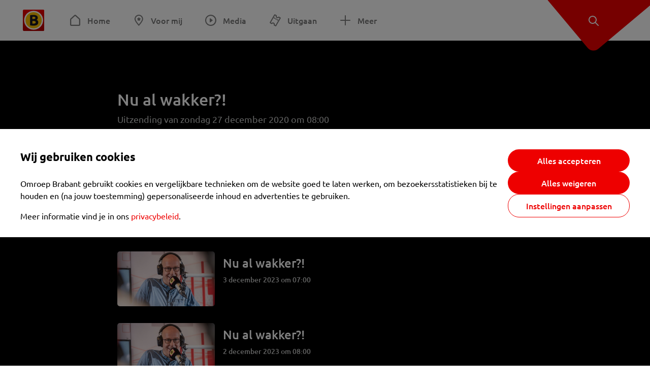

--- FILE ---
content_type: text/html; charset=utf-8
request_url: https://www.omroepbrabant.nl/radio/programma/3002869/Nu-al-wakker!/aflevering/3118399/Nu-al-wakker!
body_size: 10997
content:
<!DOCTYPE html><html lang="nl" class="theme theme--light"><head><meta charSet="utf-8"/><meta name="viewport" content="width=device-width"/><link rel="preconnect" href="https://api.smartocto.com"/><link rel="preconnect" href="https://fcmregistrations.googleapis.com"/><link rel="preconnect" href="https://firebaseinstallations.googleapis.com"/><link rel="preconnect" href="https://measure.smartocto.com"/><link rel="preconnect" href="https://tentacles.smartocto.com"/><link rel="preconnect" href="https://www.gstatic.com"/><link rel="preload" href="/fonts/ubuntu-regular.woff2" as="font" type="font/woff2" crossorigin="anonymous"/><link rel="preload" href="/fonts/ubuntu-medium.woff2" as="font" type="font/woff2" crossorigin="anonymous"/><link rel="preload" href="/fonts/ubuntu-bold.woff2" as="font" type="font/woff2" crossorigin="anonymous"/><title>Nu al wakker?! - Omroep Brabant: het laatste nieuws uit Brabant, sport en informatie uit jouw regio.</title><meta property="og:title" content="Nu al wakker?!"/><meta property="og:locale" content="nl_NL"/><meta property="og:site_name" content="Omroep Brabant: het laatste nieuws uit Brabant, sport en informatie uit jouw regio."/><meta property="fb:app_id" content="149479215220651"/><meta name="twitter:title" content="Nu al wakker?!"/><meta name="twitter:site" content="@omroepbrabant"/><meta name="twitter:card" content="summary_large_image"/><link rel="alternate" type="application/rss+xml" title="RSS Feed van Omroep Brabant: het laatste nieuws uit Brabant, sport en informatie uit jouw regio." href="/rss"/><meta name="google-site-verification" content="uYIyPL0CGJu94vOAJs2FhmRO63TfcSess2HGBdUE5wk"/><meta name="google-play-app" content="app-id=nl.omroepbrabant.android"/><meta name="apple-itunes-app" content="app-id=421375755"/><meta name="next-head-count" content="23"/><script src="https://cdn.optoutadvertising.com/script/ootag.v2.min.js" type="8b82d0456c40ccc23ec597d7-text/javascript"></script><script type="8b82d0456c40ccc23ec597d7-text/javascript">var ootag = ootag || {};
                                ootag.queue = ootag.queue || [];
                                ootag.queue.push(function () { ootag.initializeOo({ noRequestsOnPageLoad: true, publisher: 4 }); });</script><script src="/loader.js" async="" type="8b82d0456c40ccc23ec597d7-text/javascript"></script><script id="tentaclesScript" data-nscript="beforeInteractive" type="8b82d0456c40ccc23ec597d7-text/javascript">window.tentacles = {apiToken: "undefined", scrollDepthDevice: 'desktop'};</script><link rel="preload" href="/_next/static/css/cf2dc49a651307c9.css" as="style"/><link rel="stylesheet" href="/_next/static/css/cf2dc49a651307c9.css" data-n-g=""/><link rel="preload" href="/_next/static/css/62ce96866253bcd6.css" as="style"/><link rel="stylesheet" href="/_next/static/css/62ce96866253bcd6.css" data-n-p=""/><link rel="preload" href="/_next/static/css/07c7b7b67d0d9d14.css" as="style"/><link rel="stylesheet" href="/_next/static/css/07c7b7b67d0d9d14.css" data-n-p=""/><link rel="preload" href="/_next/static/css/c15aed2994683ee4.css" as="style"/><link rel="stylesheet" href="/_next/static/css/c15aed2994683ee4.css" data-n-p=""/><noscript data-n-css=""></noscript><script defer="" nomodule="" src="/_next/static/chunks/polyfills-42372ed130431b0a.js" type="8b82d0456c40ccc23ec597d7-text/javascript"></script><script src="/_next/static/chunks/webpack-c00d388c9209e829.js" defer="" type="8b82d0456c40ccc23ec597d7-text/javascript"></script><script src="/_next/static/chunks/framework-945b357d4a851f4b.js" defer="" type="8b82d0456c40ccc23ec597d7-text/javascript"></script><script src="/_next/static/chunks/main-461b0a2fe5dc1db8.js" defer="" type="8b82d0456c40ccc23ec597d7-text/javascript"></script><script src="/_next/static/chunks/pages/_app-3184fc85f4be30a1.js" defer="" type="8b82d0456c40ccc23ec597d7-text/javascript"></script><script src="/_next/static/chunks/9883-5cacc641da2a974a.js" defer="" type="8b82d0456c40ccc23ec597d7-text/javascript"></script><script src="/_next/static/chunks/499-ad1355b3f7c93fa8.js" defer="" type="8b82d0456c40ccc23ec597d7-text/javascript"></script><script src="/_next/static/chunks/789-47312114fee133cf.js" defer="" type="8b82d0456c40ccc23ec597d7-text/javascript"></script><script src="/_next/static/chunks/4919-7bf3860439a1a7a7.js" defer="" type="8b82d0456c40ccc23ec597d7-text/javascript"></script><script src="/_next/static/chunks/3632-0ba96a994326dac1.js" defer="" type="8b82d0456c40ccc23ec597d7-text/javascript"></script><script src="/_next/static/chunks/2724-e167c8209d995d4b.js" defer="" type="8b82d0456c40ccc23ec597d7-text/javascript"></script><script src="/_next/static/chunks/7433-b43efdf235fc3316.js" defer="" type="8b82d0456c40ccc23ec597d7-text/javascript"></script><script src="/_next/static/chunks/3706-f4505d5ba7c3b255.js" defer="" type="8b82d0456c40ccc23ec597d7-text/javascript"></script><script src="/_next/static/chunks/pages/radio/programma/%5BseriesId%5D/%5BseriesSlug%5D/aflevering/%5BprogramId%5D/%5BprogramSlug%5D-628257adc0ca49a6.js" defer="" type="8b82d0456c40ccc23ec597d7-text/javascript"></script><script src="/_next/static/SayKKxoI6fx6buKkEbTVn/_buildManifest.js" defer="" type="8b82d0456c40ccc23ec597d7-text/javascript"></script><script src="/_next/static/SayKKxoI6fx6buKkEbTVn/_ssgManifest.js" defer="" type="8b82d0456c40ccc23ec597d7-text/javascript"></script></head><body><div id="__next"><script type="8b82d0456c40ccc23ec597d7-text/javascript">var _comscore = _comscore || [];</script><div><div class="layout_loading-bar-wrapper__MiYij"><div class="loading-bar_loading-bar__7hBm8"><div class="loading-bar_loading-bar__fill__hYDf3"></div></div></div><header class="header_header__5W1NW"><div class="header_body__SALc_"><a href="#content" class="header_skip-content__qORiF">Navigatie overslaan</a><button type="button" class="header_hamburger__X9GMg" title="Open menu"><svg xmlns="http://www.w3.org/2000/svg" width="24" height="24" fill="none" viewBox="0 0 24 24"><rect width="20" height="2" x="2" y="4" fill="#F00000" rx="1"></rect><rect width="16" height="2" x="2" y="11" fill="#F00000" rx="1"></rect><rect width="12" height="2" x="2" y="18" fill="#F00000" rx="1"></rect></svg></button><a aria-label="Ga naar de homepage" class="header_logo-container__xWSyu" href="/"><div class="header_logo__6uC4v"></div></a><nav class="header_main-navigation__35_Cf" role="navigation" aria-label="Hoofdnavigatie"><ul class="header_menu__HPMcM"><li><a class="header_item__BLHX1 header_item--home__qTKZa" href="/">Home</a></li><li><a class="header_item__BLHX1 header_item--personal__zDxkk" href="/voormij">Voor mij</a></li><li><a class="header_item__BLHX1 header_item--media__PdYzr" href="/media">Media</a></li><li><a class="header_item__BLHX1 header_item--events__3hsRT" href="/events">Uitgaan</a></li><li><a class="header_item__BLHX1 header_item--more__eNqv0" href="/meer">Meer</a></li></ul></nav></div><div class="header-flap_header-flap__d_WBr"><div class="header-flap_body__U4qkL"><a title="Ontdek" href="/ontdek"><img src="/static/icons/explore-white.svg" alt="" width="24" height="24" class="header-flap_tip__icon__5dq_o" loading="lazy"/></a></div></div></header><main id="content" class="layout_layout__S5c37 layout_layout__S5c37"><div class="media-detail-page_media-detail-page__DN4no theme theme--dark"><article class="media-detail-page_body__n5JYp"><div class="media-detail-page_player__cSdZX" style="height:100%"></div><h1 class="media-detail-page_title__69r15">Nu al wakker?!</h1><p class="media-detail-page_meta__uESuG">Uitzending van zondag 27 december 2020 om 08:00</p><div class="content_content__vY3CR"></div><section><h2 class="media-detail-page_related__title__OZilm">Eerdere uitzendingen</h2><div class="media-detail-page_related__container__URaDD"><a class="media-item-wide_media-item-wide__81EUg" href="/radio/programma/3002869/Nu-al-wakker!/aflevering/4180475/Nu-al-wakker!"><div class="media-item-wide_media-item-wide__text-container__MGv5B"><h3 class="media-item-wide_media-item-wide__title__fMiGS">Nu al wakker?!</h3><div class="media-item-wide_media-item-wide__meta__Ac7f5"><p class="media-item-wide_media-item-wide__date__cdBUy">3 december 2023 om 08:00</p></div><div class="media-item-wide_media-item-wide__description__aJ3aT"></div></div><div class="image_image__jrtjt image_image--16x9__9HBQ8 media-item-wide_media-item-wide__thumbnail___s_Z5"><img alt="Nu al wakker?!" loading="lazy" width="256" height="144" decoding="async" data-nimg="1" style="color:transparent" sizes="250px" srcSet="https://api.omroepbrabant.nl/img/f/640/360/0.5/0.5/[base64] 640w, https://api.omroepbrabant.nl/img/f/768/432/0.5/0.5/[base64] 768w, https://api.omroepbrabant.nl/img/f/1024/576/0.5/0.5/[base64] 1024w, https://api.omroepbrabant.nl/img/f/1280/720/0.5/0.5/[base64] 1280w" src="https://api.omroepbrabant.nl/img/f/1280/720/0.5/0.5/[base64]"/></div></a><a class="media-item-wide_media-item-wide__81EUg" href="/radio/programma/3002869/Nu-al-wakker!/aflevering/4180474/Nu-al-wakker!"><div class="media-item-wide_media-item-wide__text-container__MGv5B"><h3 class="media-item-wide_media-item-wide__title__fMiGS">Nu al wakker?!</h3><div class="media-item-wide_media-item-wide__meta__Ac7f5"><p class="media-item-wide_media-item-wide__date__cdBUy">3 december 2023 om 07:00</p></div><div class="media-item-wide_media-item-wide__description__aJ3aT"></div></div><div class="image_image__jrtjt image_image--16x9__9HBQ8 media-item-wide_media-item-wide__thumbnail___s_Z5"><img alt="Nu al wakker?!" loading="lazy" width="256" height="144" decoding="async" data-nimg="1" style="color:transparent" sizes="250px" srcSet="https://api.omroepbrabant.nl/img/f/640/360/0.5/0.5/[base64] 640w, https://api.omroepbrabant.nl/img/f/768/432/0.5/0.5/[base64] 768w, https://api.omroepbrabant.nl/img/f/1024/576/0.5/0.5/[base64] 1024w, https://api.omroepbrabant.nl/img/f/1280/720/0.5/0.5/[base64] 1280w" src="https://api.omroepbrabant.nl/img/f/1280/720/0.5/0.5/[base64]"/></div></a><a class="media-item-wide_media-item-wide__81EUg" href="/radio/programma/3002869/Nu-al-wakker!/aflevering/4180473/Nu-al-wakker!"><div class="media-item-wide_media-item-wide__text-container__MGv5B"><h3 class="media-item-wide_media-item-wide__title__fMiGS">Nu al wakker?!</h3><div class="media-item-wide_media-item-wide__meta__Ac7f5"><p class="media-item-wide_media-item-wide__date__cdBUy">2 december 2023 om 08:00</p></div><div class="media-item-wide_media-item-wide__description__aJ3aT"></div></div><div class="image_image__jrtjt image_image--16x9__9HBQ8 media-item-wide_media-item-wide__thumbnail___s_Z5"><img alt="Nu al wakker?!" loading="lazy" width="256" height="144" decoding="async" data-nimg="1" style="color:transparent" sizes="250px" srcSet="https://api.omroepbrabant.nl/img/f/640/360/0.5/0.5/[base64] 640w, https://api.omroepbrabant.nl/img/f/768/432/0.5/0.5/[base64] 768w, https://api.omroepbrabant.nl/img/f/1024/576/0.5/0.5/[base64] 1024w, https://api.omroepbrabant.nl/img/f/1280/720/0.5/0.5/[base64] 1280w" src="https://api.omroepbrabant.nl/img/f/1280/720/0.5/0.5/[base64]"/></div></a><a class="media-item-wide_media-item-wide__81EUg" href="/radio/programma/3002869/Nu-al-wakker!/aflevering/4180472/Nu-al-wakker!"><div class="media-item-wide_media-item-wide__text-container__MGv5B"><h3 class="media-item-wide_media-item-wide__title__fMiGS">Nu al wakker?!</h3><div class="media-item-wide_media-item-wide__meta__Ac7f5"><p class="media-item-wide_media-item-wide__date__cdBUy">2 december 2023 om 07:00</p></div><div class="media-item-wide_media-item-wide__description__aJ3aT"></div></div><div class="image_image__jrtjt image_image--16x9__9HBQ8 media-item-wide_media-item-wide__thumbnail___s_Z5"><img alt="Nu al wakker?!" loading="lazy" width="256" height="144" decoding="async" data-nimg="1" style="color:transparent" sizes="250px" srcSet="https://api.omroepbrabant.nl/img/f/640/360/0.5/0.5/[base64] 640w, https://api.omroepbrabant.nl/img/f/768/432/0.5/0.5/[base64] 768w, https://api.omroepbrabant.nl/img/f/1024/576/0.5/0.5/[base64] 1024w, https://api.omroepbrabant.nl/img/f/1280/720/0.5/0.5/[base64] 1280w" src="https://api.omroepbrabant.nl/img/f/1280/720/0.5/0.5/[base64]"/></div></a><a class="media-item-wide_media-item-wide__81EUg" href="/radio/programma/3002869/Nu-al-wakker!/aflevering/4248550/Nu-al-wakker!"><div class="media-item-wide_media-item-wide__text-container__MGv5B"><h3 class="media-item-wide_media-item-wide__title__fMiGS">Nu al wakker?!</h3><div class="media-item-wide_media-item-wide__meta__Ac7f5"><p class="media-item-wide_media-item-wide__date__cdBUy">29 mei 2023 om 08:00</p></div><div class="media-item-wide_media-item-wide__description__aJ3aT"></div></div><div class="image_image__jrtjt image_image--16x9__9HBQ8 media-item-wide_media-item-wide__thumbnail___s_Z5"><img alt="Nu al wakker?!" loading="lazy" width="256" height="144" decoding="async" data-nimg="1" style="color:transparent" sizes="250px" srcSet="https://api.omroepbrabant.nl/img/f/640/360/0.5/0.5/[base64] 640w, https://api.omroepbrabant.nl/img/f/768/432/0.5/0.5/[base64] 768w, https://api.omroepbrabant.nl/img/f/1024/576/0.5/0.5/[base64] 1024w, https://api.omroepbrabant.nl/img/f/1280/720/0.5/0.5/[base64] 1280w" src="https://api.omroepbrabant.nl/img/f/1280/720/0.5/0.5/[base64]"/></div></a><a class="media-item-wide_media-item-wide__81EUg" href="/radio/programma/3002869/Nu-al-wakker!/aflevering/4248549/Nu-al-wakker!"><div class="media-item-wide_media-item-wide__text-container__MGv5B"><h3 class="media-item-wide_media-item-wide__title__fMiGS">Nu al wakker?!</h3><div class="media-item-wide_media-item-wide__meta__Ac7f5"><p class="media-item-wide_media-item-wide__date__cdBUy">29 mei 2023 om 07:00</p></div><div class="media-item-wide_media-item-wide__description__aJ3aT"></div></div><div class="image_image__jrtjt image_image--16x9__9HBQ8 media-item-wide_media-item-wide__thumbnail___s_Z5"><img alt="Nu al wakker?!" loading="lazy" width="256" height="144" decoding="async" data-nimg="1" style="color:transparent" sizes="250px" srcSet="https://api.omroepbrabant.nl/img/f/640/360/0.5/0.5/[base64] 640w, https://api.omroepbrabant.nl/img/f/768/432/0.5/0.5/[base64] 768w, https://api.omroepbrabant.nl/img/f/1024/576/0.5/0.5/[base64] 1024w, https://api.omroepbrabant.nl/img/f/1280/720/0.5/0.5/[base64] 1280w" src="https://api.omroepbrabant.nl/img/f/1280/720/0.5/0.5/[base64]"/></div></a><a class="media-item-wide_media-item-wide__81EUg" href="/radio/programma/3002869/Nu-al-wakker!/aflevering/4058445/Nu-al-wakker!"><div class="media-item-wide_media-item-wide__text-container__MGv5B"><h3 class="media-item-wide_media-item-wide__title__fMiGS">Nu al wakker?!</h3><div class="media-item-wide_media-item-wide__meta__Ac7f5"><p class="media-item-wide_media-item-wide__date__cdBUy">26 december 2022 om 08:00</p></div><div class="media-item-wide_media-item-wide__description__aJ3aT"></div></div><div class="image_image__jrtjt image_image--16x9__9HBQ8 media-item-wide_media-item-wide__thumbnail___s_Z5"><img alt="Nu al wakker?!" loading="lazy" width="256" height="144" decoding="async" data-nimg="1" style="color:transparent" sizes="250px" srcSet="https://api.omroepbrabant.nl/img/f/640/360/0.5/0.5/[base64] 640w, https://api.omroepbrabant.nl/img/f/768/432/0.5/0.5/[base64] 768w, https://api.omroepbrabant.nl/img/f/1024/576/0.5/0.5/[base64] 1024w, https://api.omroepbrabant.nl/img/f/1280/720/0.5/0.5/[base64] 1280w" src="https://api.omroepbrabant.nl/img/f/1280/720/0.5/0.5/[base64]"/></div></a><a class="media-item-wide_media-item-wide__81EUg" href="/radio/programma/3002869/Nu-al-wakker!/aflevering/4058444/Nu-al-wakker!"><div class="media-item-wide_media-item-wide__text-container__MGv5B"><h3 class="media-item-wide_media-item-wide__title__fMiGS">Nu al wakker?!</h3><div class="media-item-wide_media-item-wide__meta__Ac7f5"><p class="media-item-wide_media-item-wide__date__cdBUy">26 december 2022 om 07:00</p></div><div class="media-item-wide_media-item-wide__description__aJ3aT"></div></div><div class="image_image__jrtjt image_image--16x9__9HBQ8 media-item-wide_media-item-wide__thumbnail___s_Z5"><img alt="Nu al wakker?!" loading="lazy" width="256" height="144" decoding="async" data-nimg="1" style="color:transparent" sizes="250px" srcSet="https://api.omroepbrabant.nl/img/f/640/360/0.5/0.5/[base64] 640w, https://api.omroepbrabant.nl/img/f/768/432/0.5/0.5/[base64] 768w, https://api.omroepbrabant.nl/img/f/1024/576/0.5/0.5/[base64] 1024w, https://api.omroepbrabant.nl/img/f/1280/720/0.5/0.5/[base64] 1280w" src="https://api.omroepbrabant.nl/img/f/1280/720/0.5/0.5/[base64]"/></div></a><a class="media-item-wide_media-item-wide__81EUg" href="/radio/programma/3002869/Nu-al-wakker!/aflevering/4000567/Nu-al-wakker!"><div class="media-item-wide_media-item-wide__text-container__MGv5B"><h3 class="media-item-wide_media-item-wide__title__fMiGS">Nu al wakker?!</h3><div class="media-item-wide_media-item-wide__meta__Ac7f5"><p class="media-item-wide_media-item-wide__date__cdBUy">25 december 2022 om 08:00</p></div><div class="media-item-wide_media-item-wide__description__aJ3aT"></div></div><div class="image_image__jrtjt image_image--16x9__9HBQ8 media-item-wide_media-item-wide__thumbnail___s_Z5"><img alt="Nu al wakker?!" loading="lazy" width="256" height="144" decoding="async" data-nimg="1" style="color:transparent" sizes="250px" srcSet="https://api.omroepbrabant.nl/img/f/640/360/0.5/0.5/[base64] 640w, https://api.omroepbrabant.nl/img/f/768/432/0.5/0.5/[base64] 768w, https://api.omroepbrabant.nl/img/f/1024/576/0.5/0.5/[base64] 1024w, https://api.omroepbrabant.nl/img/f/1280/720/0.5/0.5/[base64] 1280w" src="https://api.omroepbrabant.nl/img/f/1280/720/0.5/0.5/[base64]"/></div></a><a class="media-item-wide_media-item-wide__81EUg" href="/radio/programma/3002869/Nu-al-wakker!/aflevering/4000566/Nu-al-wakker!"><div class="media-item-wide_media-item-wide__text-container__MGv5B"><h3 class="media-item-wide_media-item-wide__title__fMiGS">Nu al wakker?!</h3><div class="media-item-wide_media-item-wide__meta__Ac7f5"><p class="media-item-wide_media-item-wide__date__cdBUy">25 december 2022 om 07:00</p></div><div class="media-item-wide_media-item-wide__description__aJ3aT"></div></div><div class="image_image__jrtjt image_image--16x9__9HBQ8 media-item-wide_media-item-wide__thumbnail___s_Z5"><img alt="Nu al wakker?!" loading="lazy" width="256" height="144" decoding="async" data-nimg="1" style="color:transparent" sizes="250px" srcSet="https://api.omroepbrabant.nl/img/f/640/360/0.5/0.5/[base64] 640w, https://api.omroepbrabant.nl/img/f/768/432/0.5/0.5/[base64] 768w, https://api.omroepbrabant.nl/img/f/1024/576/0.5/0.5/[base64] 1024w, https://api.omroepbrabant.nl/img/f/1280/720/0.5/0.5/[base64] 1280w" src="https://api.omroepbrabant.nl/img/f/1280/720/0.5/0.5/[base64]"/></div></a><a class="media-item-wide_media-item-wide__81EUg" href="/radio/programma/3002869/Nu-al-wakker!/aflevering/4000565/Nu-al-wakker!"><div class="media-item-wide_media-item-wide__text-container__MGv5B"><h3 class="media-item-wide_media-item-wide__title__fMiGS">Nu al wakker?!</h3><div class="media-item-wide_media-item-wide__meta__Ac7f5"><p class="media-item-wide_media-item-wide__date__cdBUy">24 december 2022 om 08:00</p></div><div class="media-item-wide_media-item-wide__description__aJ3aT"></div></div><div class="image_image__jrtjt image_image--16x9__9HBQ8 media-item-wide_media-item-wide__thumbnail___s_Z5"><img alt="Nu al wakker?!" loading="lazy" width="256" height="144" decoding="async" data-nimg="1" style="color:transparent" sizes="250px" srcSet="https://api.omroepbrabant.nl/img/f/640/360/0.5/0.5/[base64] 640w, https://api.omroepbrabant.nl/img/f/768/432/0.5/0.5/[base64] 768w, https://api.omroepbrabant.nl/img/f/1024/576/0.5/0.5/[base64] 1024w, https://api.omroepbrabant.nl/img/f/1280/720/0.5/0.5/[base64] 1280w" src="https://api.omroepbrabant.nl/img/f/1280/720/0.5/0.5/[base64]"/></div></a><a class="media-item-wide_media-item-wide__81EUg" href="/radio/programma/3002869/Nu-al-wakker!/aflevering/4000564/Nu-al-wakker!"><div class="media-item-wide_media-item-wide__text-container__MGv5B"><h3 class="media-item-wide_media-item-wide__title__fMiGS">Nu al wakker?!</h3><div class="media-item-wide_media-item-wide__meta__Ac7f5"><p class="media-item-wide_media-item-wide__date__cdBUy">24 december 2022 om 07:00</p></div><div class="media-item-wide_media-item-wide__description__aJ3aT"></div></div><div class="image_image__jrtjt image_image--16x9__9HBQ8 media-item-wide_media-item-wide__thumbnail___s_Z5"><img alt="Nu al wakker?!" loading="lazy" width="256" height="144" decoding="async" data-nimg="1" style="color:transparent" sizes="250px" srcSet="https://api.omroepbrabant.nl/img/f/640/360/0.5/0.5/[base64] 640w, https://api.omroepbrabant.nl/img/f/768/432/0.5/0.5/[base64] 768w, https://api.omroepbrabant.nl/img/f/1024/576/0.5/0.5/[base64] 1024w, https://api.omroepbrabant.nl/img/f/1280/720/0.5/0.5/[base64] 1280w" src="https://api.omroepbrabant.nl/img/f/1280/720/0.5/0.5/[base64]"/></div></a><a class="media-item-wide_media-item-wide__81EUg" href="/radio/programma/3002869/Nu-al-wakker!/aflevering/3292625/Nu-al-wakker!"><div class="media-item-wide_media-item-wide__text-container__MGv5B"><h3 class="media-item-wide_media-item-wide__title__fMiGS">Nu al wakker?!</h3><div class="media-item-wide_media-item-wide__meta__Ac7f5"><p class="media-item-wide_media-item-wide__date__cdBUy">26 december 2021 om 08:00</p></div><div class="media-item-wide_media-item-wide__description__aJ3aT"></div></div><div class="image_image__jrtjt image_image--16x9__9HBQ8 media-item-wide_media-item-wide__thumbnail___s_Z5"><img alt="Nu al wakker?!" loading="lazy" width="256" height="144" decoding="async" data-nimg="1" style="color:transparent" sizes="250px" srcSet="https://api.omroepbrabant.nl/img/f/640/360/0.5/0.5/[base64] 640w, https://api.omroepbrabant.nl/img/f/768/432/0.5/0.5/[base64] 768w, https://api.omroepbrabant.nl/img/f/1024/576/0.5/0.5/[base64] 1024w, https://api.omroepbrabant.nl/img/f/1280/720/0.5/0.5/[base64] 1280w" src="https://api.omroepbrabant.nl/img/f/1280/720/0.5/0.5/[base64]"/></div></a><a class="media-item-wide_media-item-wide__81EUg" href="/radio/programma/3002869/Nu-al-wakker!/aflevering/3292624/Nu-al-wakker!"><div class="media-item-wide_media-item-wide__text-container__MGv5B"><h3 class="media-item-wide_media-item-wide__title__fMiGS">Nu al wakker?!</h3><div class="media-item-wide_media-item-wide__meta__Ac7f5"><p class="media-item-wide_media-item-wide__date__cdBUy">26 december 2021 om 07:00</p></div><div class="media-item-wide_media-item-wide__description__aJ3aT"></div></div><div class="image_image__jrtjt image_image--16x9__9HBQ8 media-item-wide_media-item-wide__thumbnail___s_Z5"><img alt="Nu al wakker?!" loading="lazy" width="256" height="144" decoding="async" data-nimg="1" style="color:transparent" sizes="250px" srcSet="https://api.omroepbrabant.nl/img/f/640/360/0.5/0.5/[base64] 640w, https://api.omroepbrabant.nl/img/f/768/432/0.5/0.5/[base64] 768w, https://api.omroepbrabant.nl/img/f/1024/576/0.5/0.5/[base64] 1024w, https://api.omroepbrabant.nl/img/f/1280/720/0.5/0.5/[base64] 1280w" src="https://api.omroepbrabant.nl/img/f/1280/720/0.5/0.5/[base64]"/></div></a><a class="media-item-wide_media-item-wide__81EUg" href="/radio/programma/3002869/Nu-al-wakker!/aflevering/3292623/Nu-al-wakker!"><div class="media-item-wide_media-item-wide__text-container__MGv5B"><h3 class="media-item-wide_media-item-wide__title__fMiGS">Nu al wakker?!</h3><div class="media-item-wide_media-item-wide__meta__Ac7f5"><p class="media-item-wide_media-item-wide__date__cdBUy">25 december 2021 om 08:00</p></div><div class="media-item-wide_media-item-wide__description__aJ3aT"></div></div><div class="image_image__jrtjt image_image--16x9__9HBQ8 media-item-wide_media-item-wide__thumbnail___s_Z5"><img alt="Nu al wakker?!" loading="lazy" width="256" height="144" decoding="async" data-nimg="1" style="color:transparent" sizes="250px" srcSet="https://api.omroepbrabant.nl/img/f/640/360/0.5/0.5/[base64] 640w, https://api.omroepbrabant.nl/img/f/768/432/0.5/0.5/[base64] 768w, https://api.omroepbrabant.nl/img/f/1024/576/0.5/0.5/[base64] 1024w, https://api.omroepbrabant.nl/img/f/1280/720/0.5/0.5/[base64] 1280w" src="https://api.omroepbrabant.nl/img/f/1280/720/0.5/0.5/[base64]"/></div></a><a class="media-item-wide_media-item-wide__81EUg" href="/radio/programma/3002869/Nu-al-wakker!/aflevering/3292622/Nu-al-wakker!"><div class="media-item-wide_media-item-wide__text-container__MGv5B"><h3 class="media-item-wide_media-item-wide__title__fMiGS">Nu al wakker?!</h3><div class="media-item-wide_media-item-wide__meta__Ac7f5"><p class="media-item-wide_media-item-wide__date__cdBUy">25 december 2021 om 07:00</p></div><div class="media-item-wide_media-item-wide__description__aJ3aT"></div></div><div class="image_image__jrtjt image_image--16x9__9HBQ8 media-item-wide_media-item-wide__thumbnail___s_Z5"><img alt="Nu al wakker?!" loading="lazy" width="256" height="144" decoding="async" data-nimg="1" style="color:transparent" sizes="250px" srcSet="https://api.omroepbrabant.nl/img/f/640/360/0.5/0.5/[base64] 640w, https://api.omroepbrabant.nl/img/f/768/432/0.5/0.5/[base64] 768w, https://api.omroepbrabant.nl/img/f/1024/576/0.5/0.5/[base64] 1024w, https://api.omroepbrabant.nl/img/f/1280/720/0.5/0.5/[base64] 1280w" src="https://api.omroepbrabant.nl/img/f/1280/720/0.5/0.5/[base64]"/></div></a><a class="media-item-wide_media-item-wide__81EUg" href="/radio/programma/3002869/Nu-al-wakker!/aflevering/3292662/Nu-al-wakker!"><div class="media-item-wide_media-item-wide__text-container__MGv5B"><h3 class="media-item-wide_media-item-wide__title__fMiGS">Nu al wakker?!</h3><div class="media-item-wide_media-item-wide__meta__Ac7f5"><p class="media-item-wide_media-item-wide__date__cdBUy">24 mei 2021 om 08:00</p></div><div class="media-item-wide_media-item-wide__description__aJ3aT"></div></div><div class="image_image__jrtjt image_image--16x9__9HBQ8 media-item-wide_media-item-wide__thumbnail___s_Z5"><img alt="Nu al wakker?!" loading="lazy" width="256" height="144" decoding="async" data-nimg="1" style="color:transparent" sizes="250px" srcSet="https://api.omroepbrabant.nl/img/f/640/360/0.5/0.5/[base64] 640w, https://api.omroepbrabant.nl/img/f/768/432/0.5/0.5/[base64] 768w, https://api.omroepbrabant.nl/img/f/1024/576/0.5/0.5/[base64] 1024w, https://api.omroepbrabant.nl/img/f/1280/720/0.5/0.5/[base64] 1280w" src="https://api.omroepbrabant.nl/img/f/1280/720/0.5/0.5/[base64]"/></div></a><a class="media-item-wide_media-item-wide__81EUg" href="/radio/programma/3002869/Nu-al-wakker!/aflevering/3292661/Nu-al-wakker!"><div class="media-item-wide_media-item-wide__text-container__MGv5B"><h3 class="media-item-wide_media-item-wide__title__fMiGS">Nu al wakker?!</h3><div class="media-item-wide_media-item-wide__meta__Ac7f5"><p class="media-item-wide_media-item-wide__date__cdBUy">24 mei 2021 om 07:00</p></div><div class="media-item-wide_media-item-wide__description__aJ3aT"></div></div><div class="image_image__jrtjt image_image--16x9__9HBQ8 media-item-wide_media-item-wide__thumbnail___s_Z5"><img alt="Nu al wakker?!" loading="lazy" width="256" height="144" decoding="async" data-nimg="1" style="color:transparent" sizes="250px" srcSet="https://api.omroepbrabant.nl/img/f/640/360/0.5/0.5/[base64] 640w, https://api.omroepbrabant.nl/img/f/768/432/0.5/0.5/[base64] 768w, https://api.omroepbrabant.nl/img/f/1024/576/0.5/0.5/[base64] 1024w, https://api.omroepbrabant.nl/img/f/1280/720/0.5/0.5/[base64] 1280w" src="https://api.omroepbrabant.nl/img/f/1280/720/0.5/0.5/[base64]"/></div></a><a class="media-item-wide_media-item-wide__81EUg" href="/radio/programma/3002869/Nu-al-wakker!/aflevering/3118398/Nu-al-wakker!"><div class="media-item-wide_media-item-wide__text-container__MGv5B"><h3 class="media-item-wide_media-item-wide__title__fMiGS">Nu al wakker?!</h3><div class="media-item-wide_media-item-wide__meta__Ac7f5"><p class="media-item-wide_media-item-wide__date__cdBUy">27 december 2020 om 07:00</p></div><div class="media-item-wide_media-item-wide__description__aJ3aT"></div></div><div class="image_image__jrtjt image_image--16x9__9HBQ8 media-item-wide_media-item-wide__thumbnail___s_Z5"><img alt="Nu al wakker?!" loading="lazy" width="256" height="144" decoding="async" data-nimg="1" style="color:transparent" sizes="250px" srcSet="https://api.omroepbrabant.nl/img/f/640/360/0.5/0.5/[base64] 640w, https://api.omroepbrabant.nl/img/f/768/432/0.5/0.5/[base64] 768w, https://api.omroepbrabant.nl/img/f/1024/576/0.5/0.5/[base64] 1024w, https://api.omroepbrabant.nl/img/f/1280/720/0.5/0.5/[base64] 1280w" src="https://api.omroepbrabant.nl/img/f/1280/720/0.5/0.5/[base64]"/></div></a></div></section></article></div></main><footer class="footer_footer__3D8Kk"><div class="footer_body__rdK_n footer_centered__2Iepx"><nav class="footer_menu__dFo6T" aria-label="Voettekst navigatie"><section class="footer_group__45f9p"><h3 class="footer_title__wN0vs">Nieuws</h3><ul class="footer_links__vJGIU"><li><a class="footer_link__jlaXa" href="/netbinnen"><span class="footer_underline__4cdo6">Net binnen</span></a></li><li><a class="footer_link__jlaXa" href="/carnaval"><span class="footer_underline__4cdo6">Carnaval</span></a></li><li><a class="footer_link__jlaXa" href="/mostviewed"><span class="footer_underline__4cdo6">Meest gelezen</span></a></li><li><a class="footer_link__jlaXa" href="/lokaal"><span class="footer_underline__4cdo6">Lokaal</span></a></li><li><a class="footer_link__jlaXa" href="/112"><span class="footer_underline__4cdo6">112</span></a></li><li><a class="footer_link__jlaXa" href="/sport"><span class="footer_underline__4cdo6">Sport</span></a></li><li><a class="footer_link__jlaXa" href="/weer"><span class="footer_underline__4cdo6">Weer</span></a></li><li><a class="footer_link__jlaXa" href="/verkeer"><span class="footer_underline__4cdo6">Verkeer</span></a></li><li><a class="footer_link__jlaXa" href="/vluchtinformatie"><span class="footer_underline__4cdo6">Eindhoven Airport</span></a></li><li><a class="footer_link__jlaXa" href="/events"><span class="footer_underline__4cdo6">Uitgaan</span></a></li></ul></section><section class="footer_group__45f9p"><h3 class="footer_title__wN0vs">Media</h3><ul class="footer_links__vJGIU"><li><a class="footer_link__jlaXa" href="/tv"><span class="footer_underline__4cdo6">Kijk live TV</span></a></li><li><a class="footer_link__jlaXa" href="/tv/gids"><span class="footer_underline__4cdo6">Televisiegids</span></a></li><li><a class="footer_link__jlaXa" href="/tv/programmas"><span class="footer_underline__4cdo6">TV gemist</span></a></li><li><a class="footer_link__jlaXa" href="https://www.brabantplus.nl/" target="_blank" rel="noopener noreferrer"><span class="footer_underline__4cdo6">Brabant+</span></a></li><li><a class="footer_link__jlaXa" href="/radio"><span class="footer_underline__4cdo6">Luister live radio</span></a></li><li><a class="footer_link__jlaXa" href="/radio/gids"><span class="footer_underline__4cdo6">Radiogids</span></a></li><li><a class="footer_link__jlaXa" href="/radio/programmas"><span class="footer_underline__4cdo6">Radio gemist</span></a></li><li><a class="footer_link__jlaXa" href="/podcast"><span class="footer_underline__4cdo6">Podcasts</span></a></li><li><a class="footer_link__jlaXa" href="/nieuwsbrief"><span class="footer_underline__4cdo6">Nieuwsbrieven</span></a></li><li><a class="footer_link__jlaXa" href="/download"><span class="footer_underline__4cdo6">Download de app</span></a></li></ul></section><section class="footer_group__45f9p"><h3 class="footer_title__wN0vs">Omroep Brabant</h3><ul class="footer_links__vJGIU"><li><a class="footer_link__jlaXa" href="/over-omroep-brabant"><span class="footer_underline__4cdo6">Over ons</span></a></li><li><a class="footer_link__jlaXa" href="/wieiswie"><span class="footer_underline__4cdo6">Wie is wie</span></a></li><li><a class="footer_link__jlaXa" href="https://www.werkenbijomroepbrabant.nl/" target="_blank" rel="noopener noreferrer"><span class="footer_underline__4cdo6">Werken bij Omroep Brabant</span></a></li><li><a class="footer_link__jlaXa" href="https://www.omroepbrabantreclame.nl/" target="_blank" rel="noopener noreferrer"><span class="footer_underline__4cdo6">Adverteren</span></a></li><li><a class="footer_link__jlaXa" href="/persberichten"><span class="footer_underline__4cdo6">Persberichten</span></a></li><li><a class="footer_link__jlaXa" href="/panel"><span class="footer_underline__4cdo6">Panel</span></a></li><li><a class="footer_link__jlaXa" href="/privacy"><span class="footer_underline__4cdo6">Privacy</span></a></li><li><a class="footer_link__jlaXa" href="/rondleiding"><span class="footer_underline__4cdo6">Rondleiding</span></a></li><li><a class="footer_link__jlaXa" href="https://www.ikbeneenbrabander.nl/" target="_blank" rel="noopener noreferrer"><span class="footer_underline__4cdo6">Webshop</span></a></li><li><button class="footer_link__jlaXa" type="button"><span class="footer_underline__4cdo6">Cookie-instellingen</span></button></li></ul></section><section class="footer_group__45f9p"><h3 class="footer_title__wN0vs">Contact</h3><ul class="footer_links__vJGIU"><li><a class="footer_link__jlaXa" href="/contact"><span class="footer_underline__4cdo6">Tip de redactie</span></a></li><li><a class="footer_link__jlaXa" href="/regioverslaggevers"><span class="footer_underline__4cdo6">Regioverslaggevers</span></a></li><li><a class="footer_link__jlaXa" href="/adresencontactgegevens"><span class="footer_underline__4cdo6">Adres en contactgegevens</span></a></li></ul></section></nav><nav><h3 class="footer_title__wN0vs">Social Media</h3><ul class="footer_socials__4nxJq"><li class="footer_social-item__7GSJP"><a href="https://www.facebook.com/omroepbrabant" class="footer_social-link__nKxcp" target="_black" rel="noopener" title="Bekijk onze Facebook pagina"><span class="share-icon_share-icon__GA5sB share-icon_no-color__H0iN0 share-icon_small__bEexo"><svg xmlns="http://www.w3.org/2000/svg" width="24" height="24" fill="none" viewBox="0 0 24 24"><path fill="#3B5998" d="M12 2C6.477 2 2 6.496 2 12.042c0 4.974 3.605 9.093 8.332 9.89v-7.795H7.92V11.33h2.412V9.263c0-2.4 1.46-3.708 3.593-3.708 1.021 0 1.899.076 2.154.11v2.508l-1.48.001c-1.159 0-1.383.553-1.383 1.365v1.791h2.767l-.36 2.805h-2.406V22C18.164 21.395 22 17.171 22 12.039 22 6.496 17.523 2 12 2"></path></svg></span><p class="footer_social-text__E0Ozk">Facebook</p></a></li><li class="footer_social-item__7GSJP"><a href="https://instagram.com/omroepbrabant/" class="footer_social-link__nKxcp" target="_black" rel="noopener" title="Bekijk onze Instagram feed"><span class="share-icon_share-icon__GA5sB share-icon_no-color__H0iN0 share-icon_small__bEexo"><svg xmlns="http://www.w3.org/2000/svg" width="24" height="24" viewBox="0 0 24 24"><defs><radialGradient id="a" cx="25.288%" cy="87.793%" r="103.939%" fx="25.288%" fy="87.793%"><stop offset="0%" stop-color="#FDDF72"></stop><stop offset="36.48%" stop-color="#FF500F"></stop><stop offset="71.744%" stop-color="#DB0068"></stop><stop offset="100%" stop-color="#4E27E9"></stop></radialGradient></defs><path fill="url(#a)" d="M12 4.622c2.403 0 2.688.01 3.637.053 2.44.11 3.579 1.268 3.69 3.689.043.949.051 1.234.051 3.637s-.009 2.688-.051 3.637c-.112 2.418-1.248 3.578-3.69 3.689-.949.043-1.232.052-3.637.052-2.403 0-2.688-.009-3.637-.052-2.445-.112-3.578-1.275-3.689-3.69-.044-.949-.053-1.233-.053-3.637s.01-2.687.053-3.637c.112-2.42 1.248-3.578 3.69-3.689.949-.043 1.233-.052 3.636-.052M12 3c-2.444 0-2.75.01-3.71.054-3.269.15-5.085 1.964-5.235 5.235C3.01 9.249 3 9.556 3 12s.01 2.751.054 3.711c.15 3.269 1.964 5.085 5.235 5.235.96.043 1.267.054 3.711.054s2.751-.01 3.711-.054c3.266-.15 5.086-1.963 5.234-5.235.044-.96.055-1.267.055-3.711s-.01-2.75-.054-3.71c-.147-3.266-1.963-5.085-5.234-5.235C14.75 3.01 14.444 3 12 3m0 4.379a4.622 4.622 0 1 0 0 9.243 4.622 4.622 0 0 0 0-9.244M12 15a3 3 0 1 1 0-6 3 3 0 0 1 0 6m4.805-8.884a1.08 1.08 0 1 0-.001 2.161 1.08 1.08 0 0 0 0-2.16"></path></svg></span><p class="footer_social-text__E0Ozk">Instagram</p></a></li><li class="footer_social-item__7GSJP"><a href="https://www.youtube.com/user/omroepbrabant" class="footer_social-link__nKxcp" target="_black" rel="noopener" title="Bekijk ons YouTube kanaal"><span class="share-icon_share-icon__GA5sB share-icon_no-color__H0iN0 share-icon_small__bEexo"><svg xmlns="http://www.w3.org/2000/svg" width="24" height="24" viewBox="0 0 24 24"><path fill="red" d="M17.711 5.143c-2.703-.191-8.723-.19-11.422 0C3.366 5.35 3.022 7.181 3 12c.022 4.81.363 6.65 3.289 6.857 2.7.19 8.72.191 11.422 0C20.634 18.65 20.978 16.819 21 12c-.022-4.81-.363-6.65-3.289-6.857M9.75 15.111V8.89l6 3.106z"></path></svg></span><p class="footer_social-text__E0Ozk">YouTube</p></a></li><li class="footer_social-item__7GSJP"><a href="https://www.tiktok.com/@omroepbrabant" class="footer_social-link__nKxcp" target="_black" rel="noopener" title="Bekijk onze TikTok video&#x27;s"><span class="share-icon_share-icon__GA5sB share-icon_no-color__H0iN0 share-icon_small__bEexo"><svg xmlns="http://www.w3.org/2000/svg" width="24" height="24" viewBox="0 0 24 24"><path fill="#010101" d="M19.589 6.686a4.79 4.79 0 0 1-3.77-4.245V2h-3.445v13.672a2.896 2.896 0 0 1-5.201 1.743l-.002-.001.002.001a2.895 2.895 0 0 1 3.183-4.51v-3.5a6.329 6.329 0 0 0-5.394 10.692 6.33 6.33 0 0 0 10.857-4.424V8.687a8.2 8.2 0 0 0 4.773 1.526V6.79a5 5 0 0 1-1.003-.104"></path></svg></span><p class="footer_social-text__E0Ozk">TikTok</p></a></li><li class="footer_social-item__7GSJP"><a href="https://x.com/omroepbrabant" class="footer_social-link__nKxcp" target="_black" rel="noopener" title="Lees onze tweets op Twitter"><span class="share-icon_share-icon__GA5sB share-icon_no-color__H0iN0 share-icon_small__bEexo"><svg xmlns="http://www.w3.org/2000/svg" width="19" height="19" viewBox="0 0 300 300"><path fill="#010101" d="M178.57 127.15 290.27 0h-26.46l-97.03 110.38L89.34 0H0l117.13 166.93L0 300.25h26.46l102.4-116.59 81.8 116.59H300M36.01 19.54h40.65l187.13 262.13h-40.66"></path></svg></span><p class="footer_social-text__E0Ozk">X</p></a></li><li class="footer_social-item__7GSJP"><a href="https://www.linkedin.com/company/omroepbrabant/" class="footer_social-link__nKxcp" target="_black" rel="noopener" title="LinkedIn"><span class="share-icon_share-icon__GA5sB share-icon_no-color__H0iN0 share-icon_small__bEexo"><svg xmlns="http://www.w3.org/2000/svg" width="24" height="24" fill="none" viewBox="0 0 24 24"><path fill="#0077B5" d="M17.833 2H6.167A4.167 4.167 0 0 0 2 6.167v11.666A4.167 4.167 0 0 0 6.167 22h11.666A4.167 4.167 0 0 0 22 17.833V6.167A4.167 4.167 0 0 0 17.833 2M8.667 17.833h-2.5V8.667h2.5zM7.417 7.61a1.465 1.465 0 0 1-1.459-1.47c0-.812.654-1.47 1.459-1.47s1.458.658 1.458 1.47-.652 1.47-1.458 1.47m11.25 10.223h-2.5v-4.67c0-2.806-3.334-2.594-3.334 0v4.67h-2.5V8.667h2.5v1.47c1.164-2.155 5.834-2.314 5.834 2.064z"></path></svg></span><p class="footer_social-text__E0Ozk">LinkedIn</p></a></li><li class="footer_social-item__7GSJP"><a href="https://www.flickr.com/photos/omroepbrabant" class="footer_social-link__nKxcp" target="_black" rel="noopener" title="Flickr"><span class="share-icon_share-icon__GA5sB share-icon_no-color__H0iN0 share-icon_small__bEexo"><svg xmlns="http://www.w3.org/2000/svg" width="24" height="24" fill="none" viewBox="0 0 24 24"><path fill="#FF0084" d="M17.5 7a5 5 0 1 1 0 10 5 5 0 0 1 0-10"></path><path fill="#0063DC" d="M6.5 7a5 5 0 1 1 0 10 5 5 0 0 1 0-10"></path></svg></span><p class="footer_social-text__E0Ozk">Flickr</p></a></li><li class="footer_social-item__7GSJP"><a href="https://api.whatsapp.com/send?phone=310644514444" class="footer_social-link__nKxcp" target="_black" rel="noopener" title="WhatsApp"><span class="share-icon_share-icon__GA5sB share-icon_no-color__H0iN0 share-icon_small__bEexo"><svg xmlns="http://www.w3.org/2000/svg" width="24" height="24" viewBox="0 0 24 24"><path fill="#25D366" d="m3 21 1.271-4.622a8.87 8.87 0 0 1-1.196-4.46C3.078 7.001 7.098 3 12.038 3c2.397 0 4.647.93 6.34 2.616A8.85 8.85 0 0 1 21 11.926c-.002 4.918-4.023 8.92-8.962 8.92a9 9 0 0 1-4.287-1.087zm4.971-2.855c1.263.746 2.47 1.193 4.064 1.194 4.105 0 7.45-3.326 7.452-7.414.001-4.097-3.327-7.418-7.446-7.419-4.109 0-7.45 3.325-7.452 7.413-.001 1.669.49 2.918 1.315 4.226l-.753 2.736zm8.581-4.098c-.055-.093-.205-.149-.43-.26-.223-.112-1.324-.652-1.53-.726s-.354-.111-.504.112c-.149.223-.579.725-.709.874-.13.148-.261.167-.485.055-.224-.111-.946-.346-1.801-1.106-.666-.591-1.116-1.32-1.246-1.544s-.014-.344.098-.455c.101-.1.224-.26.336-.39.114-.13.15-.223.226-.372.075-.148.038-.279-.019-.39-.056-.112-.504-1.209-.69-1.655-.182-.434-.367-.376-.504-.382l-.43-.008a.82.82 0 0 0-.596.279c-.205.223-.784.762-.784 1.86 0 1.097.802 2.156.914 2.305.112.148 1.579 2.4 3.825 3.365.534.23.952.367 1.277.47a3.1 3.1 0 0 0 1.41.088c.43-.064 1.325-.54 1.512-1.06.187-.521.187-.967.13-1.06"></path></svg></span><p class="footer_social-text__E0Ozk">WhatsApp</p></a></li></ul></nav></div><div class="footer_bottom__m4YGz"><div>Copyright<!-- --> © <!-- -->2026<!-- --> <!-- -->Omroep Brabant: het laatste nieuws uit Brabant, sport en informatie uit jouw regio.</div><a class="footer_logo-link__9NcGC" href="/"><div class="footer_logo__l9CWM">Omroep Brabant: het laatste nieuws uit Brabant, sport en informatie uit jouw regio.</div></a></div></footer><div class="footer_bottom-block__RVyjt"></div></div></div><script id="__NEXT_DATA__" type="application/json">{"props":{"pageProps":{"meta":{"title":"Nu al wakker?!"},"pageview":{"page_name":"Nu al wakker?!","page_type":"media","nos_onboarding":"0"},"props":{"blocks":[{"component":"Content","props":{"html":""}}],"mediaMeta":"Uitzending van zondag 27 december 2020 om 08:00","pageview":{"page_name":"Nu al wakker?!","page_type":"media","nos_onboarding":"0"},"programId":"3118399","smartPageTag":{"chapter1":"gemist","chapter2":"audio","name":"Nu al wakker?!","customObject":{"audioId":"3118399"}},"relatedItems":[{"description":"","image":{"url":"https://api.omroepbrabant.nl/img/f/$width$/$height$/0.5/0.5/[base64]","alt":"Nu al wakker?!","title":"Nu al wakker?!"},"nicamAge":"","nicamRating":0,"originalLanguage":"","productionYear":"","programId":4180475,"seriesId":3002869,"time":1701586800,"title":"Nu al wakker?!","url":"/radio/programma/3002869/Nu-al-wakker!/aflevering/4180475/Nu-al-wakker!"},{"description":"","image":{"url":"https://api.omroepbrabant.nl/img/f/$width$/$height$/0.5/0.5/[base64]","alt":"Nu al wakker?!","title":"Nu al wakker?!"},"nicamAge":"","nicamRating":0,"originalLanguage":"","productionYear":"","programId":4180474,"seriesId":3002869,"time":1701583200,"title":"Nu al wakker?!","url":"/radio/programma/3002869/Nu-al-wakker!/aflevering/4180474/Nu-al-wakker!"},{"description":"","image":{"url":"https://api.omroepbrabant.nl/img/f/$width$/$height$/0.5/0.5/[base64]","alt":"Nu al wakker?!","title":"Nu al wakker?!"},"nicamAge":"","nicamRating":0,"originalLanguage":"","productionYear":"","programId":4180473,"seriesId":3002869,"time":1701500400,"title":"Nu al wakker?!","url":"/radio/programma/3002869/Nu-al-wakker!/aflevering/4180473/Nu-al-wakker!"},{"description":"","image":{"url":"https://api.omroepbrabant.nl/img/f/$width$/$height$/0.5/0.5/[base64]","alt":"Nu al wakker?!","title":"Nu al wakker?!"},"nicamAge":"","nicamRating":0,"originalLanguage":"","productionYear":"","programId":4180472,"seriesId":3002869,"time":1701496800,"title":"Nu al wakker?!","url":"/radio/programma/3002869/Nu-al-wakker!/aflevering/4180472/Nu-al-wakker!"},{"description":"","image":{"url":"https://api.omroepbrabant.nl/img/f/$width$/$height$/0.5/0.5/[base64]","alt":"Nu al wakker?!","title":"Nu al wakker?!"},"nicamAge":"","nicamRating":0,"originalLanguage":"","productionYear":"","programId":4248550,"seriesId":3002869,"time":1685340000,"title":"Nu al wakker?!","url":"/radio/programma/3002869/Nu-al-wakker!/aflevering/4248550/Nu-al-wakker!"},{"description":"","image":{"url":"https://api.omroepbrabant.nl/img/f/$width$/$height$/0.5/0.5/[base64]","alt":"Nu al wakker?!","title":"Nu al wakker?!"},"nicamAge":"","nicamRating":0,"originalLanguage":"","productionYear":"","programId":4248549,"seriesId":3002869,"time":1685336400,"title":"Nu al wakker?!","url":"/radio/programma/3002869/Nu-al-wakker!/aflevering/4248549/Nu-al-wakker!"},{"description":"","image":{"url":"https://api.omroepbrabant.nl/img/f/$width$/$height$/0.5/0.5/[base64]","alt":"Nu al wakker?!","title":"Nu al wakker?!"},"nicamAge":"","nicamRating":0,"originalLanguage":"","productionYear":"","programId":4058445,"seriesId":3002869,"time":1672038000,"title":"Nu al wakker?!","url":"/radio/programma/3002869/Nu-al-wakker!/aflevering/4058445/Nu-al-wakker!"},{"description":"","image":{"url":"https://api.omroepbrabant.nl/img/f/$width$/$height$/0.5/0.5/[base64]","alt":"Nu al wakker?!","title":"Nu al wakker?!"},"nicamAge":"","nicamRating":0,"originalLanguage":"","productionYear":"","programId":4058444,"seriesId":3002869,"time":1672034400,"title":"Nu al wakker?!","url":"/radio/programma/3002869/Nu-al-wakker!/aflevering/4058444/Nu-al-wakker!"},{"description":"","image":{"url":"https://api.omroepbrabant.nl/img/f/$width$/$height$/0.5/0.5/[base64]","alt":"Nu al wakker?!","title":"Nu al wakker?!"},"nicamAge":"","nicamRating":0,"originalLanguage":"","productionYear":"","programId":4000567,"seriesId":3002869,"time":1671951600,"title":"Nu al wakker?!","url":"/radio/programma/3002869/Nu-al-wakker!/aflevering/4000567/Nu-al-wakker!"},{"description":"","image":{"url":"https://api.omroepbrabant.nl/img/f/$width$/$height$/0.5/0.5/[base64]","alt":"Nu al wakker?!","title":"Nu al wakker?!"},"nicamAge":"","nicamRating":0,"originalLanguage":"","productionYear":"","programId":4000566,"seriesId":3002869,"time":1671948000,"title":"Nu al wakker?!","url":"/radio/programma/3002869/Nu-al-wakker!/aflevering/4000566/Nu-al-wakker!"},{"description":"","image":{"url":"https://api.omroepbrabant.nl/img/f/$width$/$height$/0.5/0.5/[base64]","alt":"Nu al wakker?!","title":"Nu al wakker?!"},"nicamAge":"","nicamRating":0,"originalLanguage":"","productionYear":"","programId":4000565,"seriesId":3002869,"time":1671865200,"title":"Nu al wakker?!","url":"/radio/programma/3002869/Nu-al-wakker!/aflevering/4000565/Nu-al-wakker!"},{"description":"","image":{"url":"https://api.omroepbrabant.nl/img/f/$width$/$height$/0.5/0.5/[base64]","alt":"Nu al wakker?!","title":"Nu al wakker?!"},"nicamAge":"","nicamRating":0,"originalLanguage":"","productionYear":"","programId":4000564,"seriesId":3002869,"time":1671861600,"title":"Nu al wakker?!","url":"/radio/programma/3002869/Nu-al-wakker!/aflevering/4000564/Nu-al-wakker!"},{"description":"","image":{"url":"https://api.omroepbrabant.nl/img/f/$width$/$height$/0.5/0.5/[base64]","alt":"Nu al wakker?!","title":"Nu al wakker?!"},"nicamAge":"","nicamRating":0,"originalLanguage":"","productionYear":"","programId":3292625,"seriesId":3002869,"time":1640502000,"title":"Nu al wakker?!","url":"/radio/programma/3002869/Nu-al-wakker!/aflevering/3292625/Nu-al-wakker!"},{"description":"","image":{"url":"https://api.omroepbrabant.nl/img/f/$width$/$height$/0.5/0.5/[base64]","alt":"Nu al wakker?!","title":"Nu al wakker?!"},"nicamAge":"","nicamRating":0,"originalLanguage":"","productionYear":"","programId":3292624,"seriesId":3002869,"time":1640498400,"title":"Nu al wakker?!","url":"/radio/programma/3002869/Nu-al-wakker!/aflevering/3292624/Nu-al-wakker!"},{"description":"","image":{"url":"https://api.omroepbrabant.nl/img/f/$width$/$height$/0.5/0.5/[base64]","alt":"Nu al wakker?!","title":"Nu al wakker?!"},"nicamAge":"","nicamRating":0,"originalLanguage":"","productionYear":"","programId":3292623,"seriesId":3002869,"time":1640415600,"title":"Nu al wakker?!","url":"/radio/programma/3002869/Nu-al-wakker!/aflevering/3292623/Nu-al-wakker!"},{"description":"","image":{"url":"https://api.omroepbrabant.nl/img/f/$width$/$height$/0.5/0.5/[base64]","alt":"Nu al wakker?!","title":"Nu al wakker?!"},"nicamAge":"","nicamRating":0,"originalLanguage":"","productionYear":"","programId":3292622,"seriesId":3002869,"time":1640412000,"title":"Nu al wakker?!","url":"/radio/programma/3002869/Nu-al-wakker!/aflevering/3292622/Nu-al-wakker!"},{"description":"","image":{"url":"https://api.omroepbrabant.nl/img/f/$width$/$height$/0.5/0.5/[base64]","alt":"Nu al wakker?!","title":"Nu al wakker?!"},"nicamAge":"","nicamRating":0,"originalLanguage":"","productionYear":"","programId":3292662,"seriesId":3002869,"time":1621836000,"title":"Nu al wakker?!","url":"/radio/programma/3002869/Nu-al-wakker!/aflevering/3292662/Nu-al-wakker!"},{"description":"","image":{"url":"https://api.omroepbrabant.nl/img/f/$width$/$height$/0.5/0.5/[base64]","alt":"Nu al wakker?!","title":"Nu al wakker?!"},"nicamAge":"","nicamRating":0,"originalLanguage":"","productionYear":"","programId":3292661,"seriesId":3002869,"time":1621832400,"title":"Nu al wakker?!","url":"/radio/programma/3002869/Nu-al-wakker!/aflevering/3292661/Nu-al-wakker!"},{"description":"","image":{"url":"https://api.omroepbrabant.nl/img/f/$width$/$height$/0.5/0.5/[base64]","alt":"Nu al wakker?!","title":"Nu al wakker?!"},"nicamAge":"","nicamRating":0,"originalLanguage":"","productionYear":"","programId":3118398,"seriesId":3002869,"time":1609048800,"title":"Nu al wakker?!","url":"/radio/programma/3002869/Nu-al-wakker!/aflevering/3118398/Nu-al-wakker!"}],"meta":{"title":"Nu al wakker?!"}},"smartPageTag":{"chapter1":"gemist","chapter2":"audio","name":"Nu al wakker?!","customObject":{"audioId":"3118399"}}},"menu":[{"id":0,"type":"home","label":"Home","submenu":[{"id":0,"type":"overview","label":"Nieuws","url":"/"},{"id":1,"type":"overview","label":"Carnaval","url":"/carnaval"},{"id":2,"type":"overview","label":"Moerdijk","url":"/dossier/moerdijk"},{"id":3,"type":"overview","label":"Net binnen","url":"/netbinnen"},{"id":4,"type":"overview","label":"Meest gelezen","url":"/mostviewed"},{"id":5,"type":"overview","label":"Sport","url":"/sport"},{"id":6,"type":"overview","label":"112","url":"/112"}],"url":"/"},{"id":1,"type":"personal","label":"Voor mij","url":"/voormij"},{"id":2,"type":"media","label":"Media","submenu":[{"id":0,"type":"","label":"Overzicht","url":"/media"},{"id":1,"type":"","label":"TV-programma's","url":"/tv/programmas"},{"id":2,"type":"","label":"Radioprogramma's","url":"/radio/programmas"},{"id":3,"type":"","label":"Podcasts","url":"/podcast"},{"id":4,"type":"","label":"TV-gids","url":"/tv/gids"},{"id":5,"type":"","label":"Radiogids","url":"/radio/gids"}],"url":"/media"},{"id":3,"type":"events","label":"Uitgaan","url":"/events"},{"id":5,"type":"more","label":"Meer","url":"/meer"}],"footer":[{"label":"Nieuws","links":[{"label":"Net binnen","url":"/netbinnen"},{"label":"Carnaval","url":"/carnaval"},{"label":"Meest gelezen","url":"/mostviewed"},{"label":"Lokaal","url":"/lokaal"},{"label":"112","url":"/112"},{"label":"Sport","url":"/sport"},{"label":"Weer","url":"/weer"},{"label":"Verkeer","url":"/verkeer"},{"label":"Eindhoven Airport","url":"/vluchtinformatie"},{"label":"Uitgaan","url":"/events"}]},{"label":"Media","links":[{"label":"Kijk live TV","url":"/tv"},{"label":"Televisiegids","url":"/tv/gids"},{"label":"TV gemist","url":"/tv/programmas"},{"label":"Brabant+","url":"https://www.brabantplus.nl/"},{"label":"Luister live radio","url":"/radio"},{"label":"Radiogids","url":"/radio/gids"},{"label":"Radio gemist","url":"/radio/programmas"},{"label":"Podcasts","url":"/podcast"},{"label":"Nieuwsbrieven","url":"/nieuwsbrief"},{"label":"Download de app","url":"/download"}]},{"label":"Omroep Brabant","links":[{"label":"Over ons","url":"/over-omroep-brabant"},{"label":"Wie is wie","url":"/wieiswie"},{"label":"Werken bij Omroep Brabant","url":"https://www.werkenbijomroepbrabant.nl/"},{"label":"Adverteren","url":"https://www.omroepbrabantreclame.nl/"},{"label":"Persberichten","url":"/persberichten"},{"label":"Panel","url":"/panel"},{"label":"Privacy","url":"/privacy"},{"label":"Rondleiding","url":"/rondleiding"},{"label":"Webshop","url":"https://www.ikbeneenbrabander.nl/"}]},{"label":"Contact","links":[{"label":"Tip de redactie","url":"/contact"},{"label":"Regioverslaggevers","url":"/regioverslaggevers"},{"label":"Adres en contactgegevens","url":"/adresencontactgegevens"}]}],"sidebars":{"light":[{"component":"PopularArticles","props":{"articles":[{"type":"article","externalId":"6002320","title":"Bijzonder lichtspektakel boven Brabant, noorderlicht met blote oog te zien","text":"Normaal gesproken zie je het noorderlicht alleen als je in het noorden van Scandinavië bent. Heel af en toe hebben we geluk dat het dichterbij te zien is. Maandagavond was het voor iedereen te zien, gewoon in Brabant.","url":"/nieuws/6002320/bijzonder-lichtspektakel-boven-brabant-noorderlicht-met-blote-oog-te-zien","image":{"url":"https://api.omroepbrabant.nl/img/f/$width$/$height$/0.50/0.50/[base64]","title":"","alt":""},"badge":null,"timestamp":1768858160},{"type":"article","externalId":"6002294","title":"Kritiek op negen Peter Gillis-parken in Kroatië: 'Ingeslagen als een bom'","text":"Het plan van ondernemer Peter Gillis om negen vakantieparken in Kroatië te beginnen stuit op verzet. In de Kroatische media klinken kritische geluiden over de parken, waarvoor nog geen vergunningen zijn afgegeven. Daarnaast blijkt uit onderzoek van Omroep Brabant dat een deel van de parken in Natura 2000 gebied ligt, waardoor er strenge natuurregels gelden.","url":"/nieuws/6002294/kritiek-op-negen-peter-gillis-parken-in-kroatie-ingeslagen-als-een-bom","image":{"url":"https://api.omroepbrabant.nl/img/f/$width$/$height$/0.50/0.50/[base64]","title":"","alt":""},"badge":null,"timestamp":1768818607},{"type":"article","externalId":"6002328","title":"Dit noorderlicht was speciaal en we krijgen vanavond geen nieuwe kans","text":"Heb je het noorderlicht boven de provincie maandagavond gemist? Dan heb je écht pech gehad. Het was dit keer namelijk extra speciaal, vertelt Wouter van Bernebeek van Weerplaza. \"Er gaat soms tien jaar voorbij dat je dit niet ziet!\"","url":"/nieuws/6002328/dit-noorderlicht-was-speciaal-en-we-krijgen-vanavond-geen-nieuwe-kans","image":{"url":"https://api.omroepbrabant.nl/img/f/$width$/$height$/0.50/0.50/[base64]","title":"","alt":""},"badge":null,"timestamp":1768902300},{"type":"article","externalId":"6002313","title":"Veel kijkers maar nog geen koper voor Anton's huis naast de landingsbaan","text":"Het huis van Anton Zagers naast Breda International Airport is ondanks de enorme media aandacht nog niet verkocht. Het bijzondere pand dat grenst aan de landingsbaan in Bosschenhoofd, staat inmiddels ruim drie maanden te koop. ","url":"/nieuws/6002313/veel-kijkers-maar-nog-geen-koper-voor-antons-huis-naast-de-landingsbaan","image":{"url":"https://api.omroepbrabant.nl/img/f/$width$/$height$/0.92/0.97/[base64]","title":"Omroep Brabant","alt":""},"badge":null,"timestamp":1768888800},{"type":"article","externalId":"6002319","title":"'Efteling verbiedt medewerkers TikTok-video's te maken onder werktijd'","text":"De Efteling heeft strengere regels ingesteld voor medewerkers als het gaat om het gebruik van sociale media onder werktijd. Sinds afgelopen weekend mogen werknemers niet meer zelf video's maken voor bijvoorbeeld TikTok en Instagram, meldt de doorgaans goed ingevoerde pretparkwebsite Looopings.","url":"/nieuws/6002319/efteling-verbiedt-medewerkers-tiktok-videos-te-maken-onder-werktijd","image":{"url":"https://api.omroepbrabant.nl/img/f/$width$/$height$/0.44/0.47/[base64]","title":"Omroep Brabant","alt":""},"badge":null,"timestamp":1768853701}]}},{"component":"Newsletter","props":{}}],"dark":[]},"onboardingItems":[],"languages":[{"locale":"de","friendlyName":"Deutsch","direction":"ltr"},{"locale":"en","friendlyName":"English","direction":"ltr"},{"locale":"es","friendlyName":"Español","direction":"ltr"},{"locale":"fr","friendlyName":"Français","direction":"ltr"},{"locale":"pl","friendlyName":"Polski","direction":"ltr"},{"locale":"tr","friendlyName":"Türkçe","direction":"ltr"},{"locale":"ar","friendlyName":"العربية","direction":"rtl"},{"locale":"ro","friendlyName":"Română","direction":"ltr"}]},"page":"/radio/programma/[seriesId]/[seriesSlug]/aflevering/[programId]/[programSlug]","query":{"seriesId":"3002869","seriesSlug":"Nu-al-wakker!","programId":"3118399","programSlug":"Nu-al-wakker!"},"buildId":"SayKKxoI6fx6buKkEbTVn","runtimeConfig":{"IS_UAT":false,"API_ENDPOINT":"https://api.omroepbrabant.nl/api"},"isFallback":false,"isExperimentalCompile":false,"gip":true,"appGip":true,"scriptLoader":[]}</script><script src="/cdn-cgi/scripts/7d0fa10a/cloudflare-static/rocket-loader.min.js" data-cf-settings="8b82d0456c40ccc23ec597d7-|49" defer></script></body></html>

--- FILE ---
content_type: application/javascript; charset=UTF-8
request_url: https://www.omroepbrabant.nl/_next/static/chunks/pages/radio/programma/%5BseriesId%5D/%5BseriesSlug%5D/aflevering/%5BprogramId%5D/%5BprogramSlug%5D-628257adc0ca49a6.js
body_size: 137
content:
(self.webpackChunk_N_E=self.webpackChunk_N_E||[]).push([[9914],{98485:function(r,t,e){(window.__NEXT_P=window.__NEXT_P||[]).push(["/radio/programma/[seriesId]/[seriesSlug]/aflevering/[programId]/[programSlug]",function(){return e(33440)}])},33440:function(r,t,e){"use strict";e.r(t);var n,u=e(11010),o=e(97582),i=e(85893),a=e(80921),s=e(70013),l=e(91428),c=e(62460),_=function(r){var t=r.blocks,e=r.mediaMeta,n=r.programId,u=r.meta,o=r.relatedItems;return(0,i.jsx)(a.Z,{autoplay:!0,blocks:t,meta:e,sourceId:n,title:u.title,relatedItems:o})};_.getInitialProps=(n=(0,u._)(function(r){return(0,o.Jh)(this,function(t){return[2,(0,s.Z)(r)]})}),function(r){return n.apply(this,arguments)}),t.default=(0,c.Z)(_,function(r,t){var e,n=(0,c.U)(r,t);return(null===(e=r.response)||void 0===e?void 0:e.status)===404&&(n.error.message=l.Z.media.not_found_program_title),n})}},function(r){r.O(0,[9883,499,789,4919,3632,2724,3011,7433,3278,3706,2888,9774,179],function(){return r(r.s=98485)}),_N_E=r.O()}]);